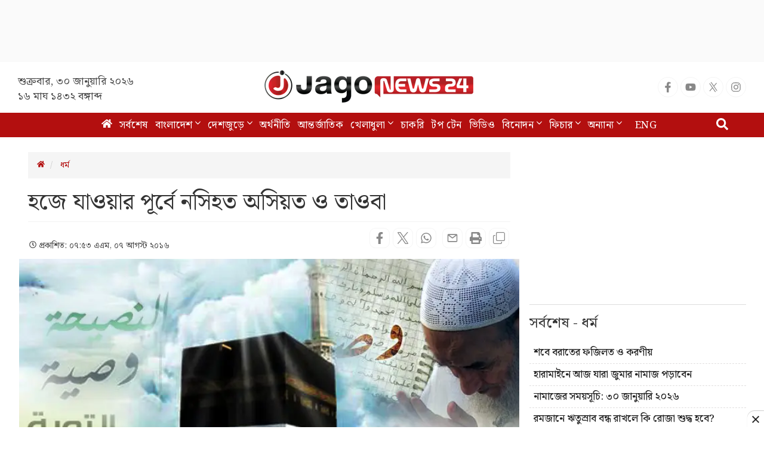

--- FILE ---
content_type: text/html; charset=utf-8
request_url: https://www.google.com/recaptcha/api2/aframe
body_size: 150
content:
<!DOCTYPE HTML><html><head><meta http-equiv="content-type" content="text/html; charset=UTF-8"></head><body><script nonce="4ltcOPsiQhYlFaUYFfbYkA">/** Anti-fraud and anti-abuse applications only. See google.com/recaptcha */ try{var clients={'sodar':'https://pagead2.googlesyndication.com/pagead/sodar?'};window.addEventListener("message",function(a){try{if(a.source===window.parent){var b=JSON.parse(a.data);var c=clients[b['id']];if(c){var d=document.createElement('img');d.src=c+b['params']+'&rc='+(localStorage.getItem("rc::a")?sessionStorage.getItem("rc::b"):"");window.document.body.appendChild(d);sessionStorage.setItem("rc::e",parseInt(sessionStorage.getItem("rc::e")||0)+1);localStorage.setItem("rc::h",'1769771586581');}}}catch(b){}});window.parent.postMessage("_grecaptcha_ready", "*");}catch(b){}</script></body></html>

--- FILE ---
content_type: application/javascript; charset=utf-8
request_url: https://fundingchoicesmessages.google.com/f/AGSKWxX-O_x0HTn3G_GVG-UoMNoP12Jre_6TeeJkst7G0trWGuVGo-7jmrYCO-m2fXaUTIJXk0d3qH-1TJ_hEob2NBSJCzOfwH3hDfjFoDR8V8gqC27uNlVMWb5vPiCkOxHqkkbmJOEyAXWkrJI4hwSv0mmwTa9UfzOh_DJukXoGiRr97L9lTXg2w1i8EFti/_/adCfg..com/miads//ad/banner__ad&zone=/adpagem.
body_size: -1285
content:
window['2c7f6c16-caa1-4565-880f-bda16e9b91fd'] = true;